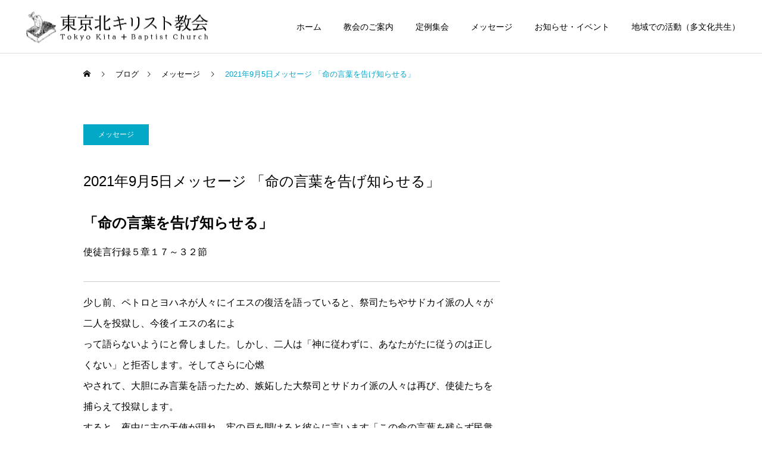

--- FILE ---
content_type: text/html; charset=UTF-8
request_url: https://tokyokita.net/2021%E5%B9%B49%E6%9C%885%E6%97%A5%E3%83%A1%E3%83%83%E3%82%BB%E3%83%BC%E3%82%B8-%E3%80%8C%E5%91%BD%E3%81%AE%E8%A8%80%E8%91%89%E3%82%92%E5%91%8A%E3%81%92%E7%9F%A5%E3%82%89%E3%81%9B%E3%82%8B%E3%80%8D/
body_size: 17725
content:
<!DOCTYPE html>
<html class="pc" lang="ja">
<head>
<meta charset="UTF-8">
<!--[if IE]><meta http-equiv="X-UA-Compatible" content="IE=edge"><![endif]-->
<meta name="viewport" content="width=device-width">
<meta name="description" content="「命の言葉を告げ知らせる」使徒言行録５章１７～３２節少し前、ペトロとヨハネが人々にイエスの復活を語っていると、祭司たちやサドカイ派の人々が二人を投獄し、今後イエスの名によって語らないようにと脅しました。">
<link rel="pingback" href="https://tokyokita.net/xmlrpc.php">
<link rel="shortcut icon" href="https://tokyokita.net/wp-content/uploads/2022/01/newfabi.png">
<meta name='robots' content='index, follow, max-image-preview:large, max-snippet:-1, max-video-preview:-1' />

	<!-- This site is optimized with the Yoast SEO plugin v26.8 - https://yoast.com/product/yoast-seo-wordpress/ -->
	<title>2021年9月5日メッセージ 「命の言葉を告げ知らせる」 - 上十条のキリスト教会 東京北キリスト教会</title>
	<link rel="canonical" href="https://tokyokita.net/2021年9月5日メッセージ-「命の言葉を告げ知らせる」/" />
	<meta property="og:locale" content="ja_JP" />
	<meta property="og:type" content="article" />
	<meta property="og:title" content="2021年9月5日メッセージ 「命の言葉を告げ知らせる」 - 上十条のキリスト教会 東京北キリスト教会" />
	<meta property="og:description" content="「命の言葉を告げ知らせる」 使徒言行録５章１７～３２節 少し前、ペトロとヨハネが人々にイエスの復活を語っていると、祭司たちやサドカイ派の人々が二人を投獄し、今後イエスの名によ って語らないようにと脅しました。しかし、二人 [&hellip;]" />
	<meta property="og:url" content="https://tokyokita.net/2021年9月5日メッセージ-「命の言葉を告げ知らせる」/" />
	<meta property="og:site_name" content="上十条のキリスト教会 東京北キリスト教会" />
	<meta property="article:publisher" content="https://www.facebook.com/tokyokita.baptist" />
	<meta property="article:published_time" content="2021-09-05T06:34:49+00:00" />
	<meta property="article:modified_time" content="2022-02-11T06:35:15+00:00" />
	<meta property="og:image" content="https://tokyokita.net/wp-content/uploads/2022/01/eli-levit-qBVOZgJrUSQ-unsplash-scaled.jpg" />
	<meta property="og:image:width" content="2560" />
	<meta property="og:image:height" content="1440" />
	<meta property="og:image:type" content="image/jpeg" />
	<meta name="author" content="hiram3" />
	<meta name="twitter:card" content="summary_large_image" />
	<meta name="twitter:label1" content="執筆者" />
	<meta name="twitter:data1" content="hiram3" />
	<script type="application/ld+json" class="yoast-schema-graph">{"@context":"https://schema.org","@graph":[{"@type":"Article","@id":"https://tokyokita.net/2021%e5%b9%b49%e6%9c%885%e6%97%a5%e3%83%a1%e3%83%83%e3%82%bb%e3%83%bc%e3%82%b8-%e3%80%8c%e5%91%bd%e3%81%ae%e8%a8%80%e8%91%89%e3%82%92%e5%91%8a%e3%81%92%e7%9f%a5%e3%82%89%e3%81%9b%e3%82%8b%e3%80%8d/#article","isPartOf":{"@id":"https://tokyokita.net/2021%e5%b9%b49%e6%9c%885%e6%97%a5%e3%83%a1%e3%83%83%e3%82%bb%e3%83%bc%e3%82%b8-%e3%80%8c%e5%91%bd%e3%81%ae%e8%a8%80%e8%91%89%e3%82%92%e5%91%8a%e3%81%92%e7%9f%a5%e3%82%89%e3%81%9b%e3%82%8b%e3%80%8d/"},"author":{"name":"hiram3","@id":"https://tokyokita.net/#/schema/person/2491f478714e0084125ad3336ae82fbe"},"headline":"2021年9月5日メッセージ 「命の言葉を告げ知らせる」","datePublished":"2021-09-05T06:34:49+00:00","dateModified":"2022-02-11T06:35:15+00:00","mainEntityOfPage":{"@id":"https://tokyokita.net/2021%e5%b9%b49%e6%9c%885%e6%97%a5%e3%83%a1%e3%83%83%e3%82%bb%e3%83%bc%e3%82%b8-%e3%80%8c%e5%91%bd%e3%81%ae%e8%a8%80%e8%91%89%e3%82%92%e5%91%8a%e3%81%92%e7%9f%a5%e3%82%89%e3%81%9b%e3%82%8b%e3%80%8d/"},"wordCount":0,"publisher":{"@id":"https://tokyokita.net/#organization"},"image":{"@id":"https://tokyokita.net/2021%e5%b9%b49%e6%9c%885%e6%97%a5%e3%83%a1%e3%83%83%e3%82%bb%e3%83%bc%e3%82%b8-%e3%80%8c%e5%91%bd%e3%81%ae%e8%a8%80%e8%91%89%e3%82%92%e5%91%8a%e3%81%92%e7%9f%a5%e3%82%89%e3%81%9b%e3%82%8b%e3%80%8d/#primaryimage"},"thumbnailUrl":"https://tokyokita.net/wp-content/uploads/2022/01/eli-levit-qBVOZgJrUSQ-unsplash-scaled.jpg","articleSection":["メッセージ"],"inLanguage":"ja"},{"@type":"WebPage","@id":"https://tokyokita.net/2021%e5%b9%b49%e6%9c%885%e6%97%a5%e3%83%a1%e3%83%83%e3%82%bb%e3%83%bc%e3%82%b8-%e3%80%8c%e5%91%bd%e3%81%ae%e8%a8%80%e8%91%89%e3%82%92%e5%91%8a%e3%81%92%e7%9f%a5%e3%82%89%e3%81%9b%e3%82%8b%e3%80%8d/","url":"https://tokyokita.net/2021%e5%b9%b49%e6%9c%885%e6%97%a5%e3%83%a1%e3%83%83%e3%82%bb%e3%83%bc%e3%82%b8-%e3%80%8c%e5%91%bd%e3%81%ae%e8%a8%80%e8%91%89%e3%82%92%e5%91%8a%e3%81%92%e7%9f%a5%e3%82%89%e3%81%9b%e3%82%8b%e3%80%8d/","name":"2021年9月5日メッセージ 「命の言葉を告げ知らせる」 - 上十条のキリスト教会 東京北キリスト教会","isPartOf":{"@id":"https://tokyokita.net/#website"},"primaryImageOfPage":{"@id":"https://tokyokita.net/2021%e5%b9%b49%e6%9c%885%e6%97%a5%e3%83%a1%e3%83%83%e3%82%bb%e3%83%bc%e3%82%b8-%e3%80%8c%e5%91%bd%e3%81%ae%e8%a8%80%e8%91%89%e3%82%92%e5%91%8a%e3%81%92%e7%9f%a5%e3%82%89%e3%81%9b%e3%82%8b%e3%80%8d/#primaryimage"},"image":{"@id":"https://tokyokita.net/2021%e5%b9%b49%e6%9c%885%e6%97%a5%e3%83%a1%e3%83%83%e3%82%bb%e3%83%bc%e3%82%b8-%e3%80%8c%e5%91%bd%e3%81%ae%e8%a8%80%e8%91%89%e3%82%92%e5%91%8a%e3%81%92%e7%9f%a5%e3%82%89%e3%81%9b%e3%82%8b%e3%80%8d/#primaryimage"},"thumbnailUrl":"https://tokyokita.net/wp-content/uploads/2022/01/eli-levit-qBVOZgJrUSQ-unsplash-scaled.jpg","datePublished":"2021-09-05T06:34:49+00:00","dateModified":"2022-02-11T06:35:15+00:00","breadcrumb":{"@id":"https://tokyokita.net/2021%e5%b9%b49%e6%9c%885%e6%97%a5%e3%83%a1%e3%83%83%e3%82%bb%e3%83%bc%e3%82%b8-%e3%80%8c%e5%91%bd%e3%81%ae%e8%a8%80%e8%91%89%e3%82%92%e5%91%8a%e3%81%92%e7%9f%a5%e3%82%89%e3%81%9b%e3%82%8b%e3%80%8d/#breadcrumb"},"inLanguage":"ja","potentialAction":[{"@type":"ReadAction","target":["https://tokyokita.net/2021%e5%b9%b49%e6%9c%885%e6%97%a5%e3%83%a1%e3%83%83%e3%82%bb%e3%83%bc%e3%82%b8-%e3%80%8c%e5%91%bd%e3%81%ae%e8%a8%80%e8%91%89%e3%82%92%e5%91%8a%e3%81%92%e7%9f%a5%e3%82%89%e3%81%9b%e3%82%8b%e3%80%8d/"]}]},{"@type":"ImageObject","inLanguage":"ja","@id":"https://tokyokita.net/2021%e5%b9%b49%e6%9c%885%e6%97%a5%e3%83%a1%e3%83%83%e3%82%bb%e3%83%bc%e3%82%b8-%e3%80%8c%e5%91%bd%e3%81%ae%e8%a8%80%e8%91%89%e3%82%92%e5%91%8a%e3%81%92%e7%9f%a5%e3%82%89%e3%81%9b%e3%82%8b%e3%80%8d/#primaryimage","url":"https://tokyokita.net/wp-content/uploads/2022/01/eli-levit-qBVOZgJrUSQ-unsplash-scaled.jpg","contentUrl":"https://tokyokita.net/wp-content/uploads/2022/01/eli-levit-qBVOZgJrUSQ-unsplash-scaled.jpg","width":2560,"height":1440},{"@type":"BreadcrumbList","@id":"https://tokyokita.net/2021%e5%b9%b49%e6%9c%885%e6%97%a5%e3%83%a1%e3%83%83%e3%82%bb%e3%83%bc%e3%82%b8-%e3%80%8c%e5%91%bd%e3%81%ae%e8%a8%80%e8%91%89%e3%82%92%e5%91%8a%e3%81%92%e7%9f%a5%e3%82%89%e3%81%9b%e3%82%8b%e3%80%8d/#breadcrumb","itemListElement":[{"@type":"ListItem","position":1,"name":"ホーム","item":"https://tokyokita.net/"},{"@type":"ListItem","position":2,"name":"ブログ","item":"https://tokyokita.net/blog/"},{"@type":"ListItem","position":3,"name":"2021年9月5日メッセージ 「命の言葉を告げ知らせる」"}]},{"@type":"WebSite","@id":"https://tokyokita.net/#website","url":"https://tokyokita.net/","name":"東京北キリスト教会","description":"日本バプテスト連盟に連なる北区上十条のキリスト教会です","publisher":{"@id":"https://tokyokita.net/#organization"},"potentialAction":[{"@type":"SearchAction","target":{"@type":"EntryPoint","urlTemplate":"https://tokyokita.net/?s={search_term_string}"},"query-input":{"@type":"PropertyValueSpecification","valueRequired":true,"valueName":"search_term_string"}}],"inLanguage":"ja"},{"@type":"Organization","@id":"https://tokyokita.net/#organization","name":"東京北キリスト教会","url":"https://tokyokita.net/","logo":{"@type":"ImageObject","inLanguage":"ja","@id":"https://tokyokita.net/#/schema/logo/image/","url":"https://tokyokita.net/wp-content/uploads/2022/01/スクリーンショット-2022-01-31-18.36.45.png","contentUrl":"https://tokyokita.net/wp-content/uploads/2022/01/スクリーンショット-2022-01-31-18.36.45.png","width":526,"height":393,"caption":"東京北キリスト教会"},"image":{"@id":"https://tokyokita.net/#/schema/logo/image/"},"sameAs":["https://www.facebook.com/tokyokita.baptist"]},{"@type":"Person","@id":"https://tokyokita.net/#/schema/person/2491f478714e0084125ad3336ae82fbe","name":"hiram3","image":{"@type":"ImageObject","inLanguage":"ja","@id":"https://tokyokita.net/#/schema/person/image/","url":"https://secure.gravatar.com/avatar/7627776a96ab653309d30e2f40a84b8efc33e7ef91c49d5af06219b2484895e5?s=96&d=mm&r=g","contentUrl":"https://secure.gravatar.com/avatar/7627776a96ab653309d30e2f40a84b8efc33e7ef91c49d5af06219b2484895e5?s=96&d=mm&r=g","caption":"hiram3"},"url":"https://tokyokita.net/author/hiram3/"}]}</script>
	<!-- / Yoast SEO plugin. -->


<link rel="alternate" type="application/rss+xml" title="上十条のキリスト教会  東京北キリスト教会 &raquo; フィード" href="https://tokyokita.net/feed/" />
<link rel="alternate" type="application/rss+xml" title="上十条のキリスト教会  東京北キリスト教会 &raquo; コメントフィード" href="https://tokyokita.net/comments/feed/" />
<link rel="alternate" title="oEmbed (JSON)" type="application/json+oembed" href="https://tokyokita.net/wp-json/oembed/1.0/embed?url=https%3A%2F%2Ftokyokita.net%2F2021%25e5%25b9%25b49%25e6%259c%25885%25e6%2597%25a5%25e3%2583%25a1%25e3%2583%2583%25e3%2582%25bb%25e3%2583%25bc%25e3%2582%25b8-%25e3%2580%258c%25e5%2591%25bd%25e3%2581%25ae%25e8%25a8%2580%25e8%2591%2589%25e3%2582%2592%25e5%2591%258a%25e3%2581%2592%25e7%259f%25a5%25e3%2582%2589%25e3%2581%259b%25e3%2582%258b%25e3%2580%258d%2F" />
<link rel="alternate" title="oEmbed (XML)" type="text/xml+oembed" href="https://tokyokita.net/wp-json/oembed/1.0/embed?url=https%3A%2F%2Ftokyokita.net%2F2021%25e5%25b9%25b49%25e6%259c%25885%25e6%2597%25a5%25e3%2583%25a1%25e3%2583%2583%25e3%2582%25bb%25e3%2583%25bc%25e3%2582%25b8-%25e3%2580%258c%25e5%2591%25bd%25e3%2581%25ae%25e8%25a8%2580%25e8%2591%2589%25e3%2582%2592%25e5%2591%258a%25e3%2581%2592%25e7%259f%25a5%25e3%2582%2589%25e3%2581%259b%25e3%2582%258b%25e3%2580%258d%2F&#038;format=xml" />
		<!-- This site uses the Google Analytics by MonsterInsights plugin v9.11.1 - Using Analytics tracking - https://www.monsterinsights.com/ -->
		<!-- Note: MonsterInsights is not currently configured on this site. The site owner needs to authenticate with Google Analytics in the MonsterInsights settings panel. -->
					<!-- No tracking code set -->
				<!-- / Google Analytics by MonsterInsights -->
		<link rel="preconnect" href="https://fonts.googleapis.com">
<link rel="preconnect" href="https://fonts.gstatic.com" crossorigin>
<link href="https://fonts.googleapis.com/css2?family=Noto+Sans+JP:wght@400;600" rel="stylesheet">
<style id='wp-img-auto-sizes-contain-inline-css' type='text/css'>
img:is([sizes=auto i],[sizes^="auto," i]){contain-intrinsic-size:3000px 1500px}
/*# sourceURL=wp-img-auto-sizes-contain-inline-css */
</style>
<link rel='stylesheet' id='style-css' href='https://tokyokita.net/wp-content/themes/cure_tcd082/style.css?ver=2.15.2' type='text/css' media='all' />
<link rel='stylesheet' id='pt-cv-public-style-css' href='https://tokyokita.net/wp-content/plugins/content-views-query-and-display-post-page/public/assets/css/cv.css?ver=4.2.1' type='text/css' media='all' />
<link rel='stylesheet' id='pt-cv-public-pro-style-css' href='https://tokyokita.net/wp-content/plugins/pt-content-views-pro/public/assets/css/cvpro.min.css?ver=7.2.2' type='text/css' media='all' />
<style id='wp-block-library-inline-css' type='text/css'>
:root{--wp-block-synced-color:#7a00df;--wp-block-synced-color--rgb:122,0,223;--wp-bound-block-color:var(--wp-block-synced-color);--wp-editor-canvas-background:#ddd;--wp-admin-theme-color:#007cba;--wp-admin-theme-color--rgb:0,124,186;--wp-admin-theme-color-darker-10:#006ba1;--wp-admin-theme-color-darker-10--rgb:0,107,160.5;--wp-admin-theme-color-darker-20:#005a87;--wp-admin-theme-color-darker-20--rgb:0,90,135;--wp-admin-border-width-focus:2px}@media (min-resolution:192dpi){:root{--wp-admin-border-width-focus:1.5px}}.wp-element-button{cursor:pointer}:root .has-very-light-gray-background-color{background-color:#eee}:root .has-very-dark-gray-background-color{background-color:#313131}:root .has-very-light-gray-color{color:#eee}:root .has-very-dark-gray-color{color:#313131}:root .has-vivid-green-cyan-to-vivid-cyan-blue-gradient-background{background:linear-gradient(135deg,#00d084,#0693e3)}:root .has-purple-crush-gradient-background{background:linear-gradient(135deg,#34e2e4,#4721fb 50%,#ab1dfe)}:root .has-hazy-dawn-gradient-background{background:linear-gradient(135deg,#faaca8,#dad0ec)}:root .has-subdued-olive-gradient-background{background:linear-gradient(135deg,#fafae1,#67a671)}:root .has-atomic-cream-gradient-background{background:linear-gradient(135deg,#fdd79a,#004a59)}:root .has-nightshade-gradient-background{background:linear-gradient(135deg,#330968,#31cdcf)}:root .has-midnight-gradient-background{background:linear-gradient(135deg,#020381,#2874fc)}:root{--wp--preset--font-size--normal:16px;--wp--preset--font-size--huge:42px}.has-regular-font-size{font-size:1em}.has-larger-font-size{font-size:2.625em}.has-normal-font-size{font-size:var(--wp--preset--font-size--normal)}.has-huge-font-size{font-size:var(--wp--preset--font-size--huge)}.has-text-align-center{text-align:center}.has-text-align-left{text-align:left}.has-text-align-right{text-align:right}.has-fit-text{white-space:nowrap!important}#end-resizable-editor-section{display:none}.aligncenter{clear:both}.items-justified-left{justify-content:flex-start}.items-justified-center{justify-content:center}.items-justified-right{justify-content:flex-end}.items-justified-space-between{justify-content:space-between}.screen-reader-text{border:0;clip-path:inset(50%);height:1px;margin:-1px;overflow:hidden;padding:0;position:absolute;width:1px;word-wrap:normal!important}.screen-reader-text:focus{background-color:#ddd;clip-path:none;color:#444;display:block;font-size:1em;height:auto;left:5px;line-height:normal;padding:15px 23px 14px;text-decoration:none;top:5px;width:auto;z-index:100000}html :where(.has-border-color){border-style:solid}html :where([style*=border-top-color]){border-top-style:solid}html :where([style*=border-right-color]){border-right-style:solid}html :where([style*=border-bottom-color]){border-bottom-style:solid}html :where([style*=border-left-color]){border-left-style:solid}html :where([style*=border-width]){border-style:solid}html :where([style*=border-top-width]){border-top-style:solid}html :where([style*=border-right-width]){border-right-style:solid}html :where([style*=border-bottom-width]){border-bottom-style:solid}html :where([style*=border-left-width]){border-left-style:solid}html :where(img[class*=wp-image-]){height:auto;max-width:100%}:where(figure){margin:0 0 1em}html :where(.is-position-sticky){--wp-admin--admin-bar--position-offset:var(--wp-admin--admin-bar--height,0px)}@media screen and (max-width:600px){html :where(.is-position-sticky){--wp-admin--admin-bar--position-offset:0px}}

/*# sourceURL=wp-block-library-inline-css */
</style><style id='global-styles-inline-css' type='text/css'>
:root{--wp--preset--aspect-ratio--square: 1;--wp--preset--aspect-ratio--4-3: 4/3;--wp--preset--aspect-ratio--3-4: 3/4;--wp--preset--aspect-ratio--3-2: 3/2;--wp--preset--aspect-ratio--2-3: 2/3;--wp--preset--aspect-ratio--16-9: 16/9;--wp--preset--aspect-ratio--9-16: 9/16;--wp--preset--color--black: #000000;--wp--preset--color--cyan-bluish-gray: #abb8c3;--wp--preset--color--white: #ffffff;--wp--preset--color--pale-pink: #f78da7;--wp--preset--color--vivid-red: #cf2e2e;--wp--preset--color--luminous-vivid-orange: #ff6900;--wp--preset--color--luminous-vivid-amber: #fcb900;--wp--preset--color--light-green-cyan: #7bdcb5;--wp--preset--color--vivid-green-cyan: #00d084;--wp--preset--color--pale-cyan-blue: #8ed1fc;--wp--preset--color--vivid-cyan-blue: #0693e3;--wp--preset--color--vivid-purple: #9b51e0;--wp--preset--gradient--vivid-cyan-blue-to-vivid-purple: linear-gradient(135deg,rgb(6,147,227) 0%,rgb(155,81,224) 100%);--wp--preset--gradient--light-green-cyan-to-vivid-green-cyan: linear-gradient(135deg,rgb(122,220,180) 0%,rgb(0,208,130) 100%);--wp--preset--gradient--luminous-vivid-amber-to-luminous-vivid-orange: linear-gradient(135deg,rgb(252,185,0) 0%,rgb(255,105,0) 100%);--wp--preset--gradient--luminous-vivid-orange-to-vivid-red: linear-gradient(135deg,rgb(255,105,0) 0%,rgb(207,46,46) 100%);--wp--preset--gradient--very-light-gray-to-cyan-bluish-gray: linear-gradient(135deg,rgb(238,238,238) 0%,rgb(169,184,195) 100%);--wp--preset--gradient--cool-to-warm-spectrum: linear-gradient(135deg,rgb(74,234,220) 0%,rgb(151,120,209) 20%,rgb(207,42,186) 40%,rgb(238,44,130) 60%,rgb(251,105,98) 80%,rgb(254,248,76) 100%);--wp--preset--gradient--blush-light-purple: linear-gradient(135deg,rgb(255,206,236) 0%,rgb(152,150,240) 100%);--wp--preset--gradient--blush-bordeaux: linear-gradient(135deg,rgb(254,205,165) 0%,rgb(254,45,45) 50%,rgb(107,0,62) 100%);--wp--preset--gradient--luminous-dusk: linear-gradient(135deg,rgb(255,203,112) 0%,rgb(199,81,192) 50%,rgb(65,88,208) 100%);--wp--preset--gradient--pale-ocean: linear-gradient(135deg,rgb(255,245,203) 0%,rgb(182,227,212) 50%,rgb(51,167,181) 100%);--wp--preset--gradient--electric-grass: linear-gradient(135deg,rgb(202,248,128) 0%,rgb(113,206,126) 100%);--wp--preset--gradient--midnight: linear-gradient(135deg,rgb(2,3,129) 0%,rgb(40,116,252) 100%);--wp--preset--font-size--small: 13px;--wp--preset--font-size--medium: 20px;--wp--preset--font-size--large: 36px;--wp--preset--font-size--x-large: 42px;--wp--preset--spacing--20: 0.44rem;--wp--preset--spacing--30: 0.67rem;--wp--preset--spacing--40: 1rem;--wp--preset--spacing--50: 1.5rem;--wp--preset--spacing--60: 2.25rem;--wp--preset--spacing--70: 3.38rem;--wp--preset--spacing--80: 5.06rem;--wp--preset--shadow--natural: 6px 6px 9px rgba(0, 0, 0, 0.2);--wp--preset--shadow--deep: 12px 12px 50px rgba(0, 0, 0, 0.4);--wp--preset--shadow--sharp: 6px 6px 0px rgba(0, 0, 0, 0.2);--wp--preset--shadow--outlined: 6px 6px 0px -3px rgb(255, 255, 255), 6px 6px rgb(0, 0, 0);--wp--preset--shadow--crisp: 6px 6px 0px rgb(0, 0, 0);}:where(.is-layout-flex){gap: 0.5em;}:where(.is-layout-grid){gap: 0.5em;}body .is-layout-flex{display: flex;}.is-layout-flex{flex-wrap: wrap;align-items: center;}.is-layout-flex > :is(*, div){margin: 0;}body .is-layout-grid{display: grid;}.is-layout-grid > :is(*, div){margin: 0;}:where(.wp-block-columns.is-layout-flex){gap: 2em;}:where(.wp-block-columns.is-layout-grid){gap: 2em;}:where(.wp-block-post-template.is-layout-flex){gap: 1.25em;}:where(.wp-block-post-template.is-layout-grid){gap: 1.25em;}.has-black-color{color: var(--wp--preset--color--black) !important;}.has-cyan-bluish-gray-color{color: var(--wp--preset--color--cyan-bluish-gray) !important;}.has-white-color{color: var(--wp--preset--color--white) !important;}.has-pale-pink-color{color: var(--wp--preset--color--pale-pink) !important;}.has-vivid-red-color{color: var(--wp--preset--color--vivid-red) !important;}.has-luminous-vivid-orange-color{color: var(--wp--preset--color--luminous-vivid-orange) !important;}.has-luminous-vivid-amber-color{color: var(--wp--preset--color--luminous-vivid-amber) !important;}.has-light-green-cyan-color{color: var(--wp--preset--color--light-green-cyan) !important;}.has-vivid-green-cyan-color{color: var(--wp--preset--color--vivid-green-cyan) !important;}.has-pale-cyan-blue-color{color: var(--wp--preset--color--pale-cyan-blue) !important;}.has-vivid-cyan-blue-color{color: var(--wp--preset--color--vivid-cyan-blue) !important;}.has-vivid-purple-color{color: var(--wp--preset--color--vivid-purple) !important;}.has-black-background-color{background-color: var(--wp--preset--color--black) !important;}.has-cyan-bluish-gray-background-color{background-color: var(--wp--preset--color--cyan-bluish-gray) !important;}.has-white-background-color{background-color: var(--wp--preset--color--white) !important;}.has-pale-pink-background-color{background-color: var(--wp--preset--color--pale-pink) !important;}.has-vivid-red-background-color{background-color: var(--wp--preset--color--vivid-red) !important;}.has-luminous-vivid-orange-background-color{background-color: var(--wp--preset--color--luminous-vivid-orange) !important;}.has-luminous-vivid-amber-background-color{background-color: var(--wp--preset--color--luminous-vivid-amber) !important;}.has-light-green-cyan-background-color{background-color: var(--wp--preset--color--light-green-cyan) !important;}.has-vivid-green-cyan-background-color{background-color: var(--wp--preset--color--vivid-green-cyan) !important;}.has-pale-cyan-blue-background-color{background-color: var(--wp--preset--color--pale-cyan-blue) !important;}.has-vivid-cyan-blue-background-color{background-color: var(--wp--preset--color--vivid-cyan-blue) !important;}.has-vivid-purple-background-color{background-color: var(--wp--preset--color--vivid-purple) !important;}.has-black-border-color{border-color: var(--wp--preset--color--black) !important;}.has-cyan-bluish-gray-border-color{border-color: var(--wp--preset--color--cyan-bluish-gray) !important;}.has-white-border-color{border-color: var(--wp--preset--color--white) !important;}.has-pale-pink-border-color{border-color: var(--wp--preset--color--pale-pink) !important;}.has-vivid-red-border-color{border-color: var(--wp--preset--color--vivid-red) !important;}.has-luminous-vivid-orange-border-color{border-color: var(--wp--preset--color--luminous-vivid-orange) !important;}.has-luminous-vivid-amber-border-color{border-color: var(--wp--preset--color--luminous-vivid-amber) !important;}.has-light-green-cyan-border-color{border-color: var(--wp--preset--color--light-green-cyan) !important;}.has-vivid-green-cyan-border-color{border-color: var(--wp--preset--color--vivid-green-cyan) !important;}.has-pale-cyan-blue-border-color{border-color: var(--wp--preset--color--pale-cyan-blue) !important;}.has-vivid-cyan-blue-border-color{border-color: var(--wp--preset--color--vivid-cyan-blue) !important;}.has-vivid-purple-border-color{border-color: var(--wp--preset--color--vivid-purple) !important;}.has-vivid-cyan-blue-to-vivid-purple-gradient-background{background: var(--wp--preset--gradient--vivid-cyan-blue-to-vivid-purple) !important;}.has-light-green-cyan-to-vivid-green-cyan-gradient-background{background: var(--wp--preset--gradient--light-green-cyan-to-vivid-green-cyan) !important;}.has-luminous-vivid-amber-to-luminous-vivid-orange-gradient-background{background: var(--wp--preset--gradient--luminous-vivid-amber-to-luminous-vivid-orange) !important;}.has-luminous-vivid-orange-to-vivid-red-gradient-background{background: var(--wp--preset--gradient--luminous-vivid-orange-to-vivid-red) !important;}.has-very-light-gray-to-cyan-bluish-gray-gradient-background{background: var(--wp--preset--gradient--very-light-gray-to-cyan-bluish-gray) !important;}.has-cool-to-warm-spectrum-gradient-background{background: var(--wp--preset--gradient--cool-to-warm-spectrum) !important;}.has-blush-light-purple-gradient-background{background: var(--wp--preset--gradient--blush-light-purple) !important;}.has-blush-bordeaux-gradient-background{background: var(--wp--preset--gradient--blush-bordeaux) !important;}.has-luminous-dusk-gradient-background{background: var(--wp--preset--gradient--luminous-dusk) !important;}.has-pale-ocean-gradient-background{background: var(--wp--preset--gradient--pale-ocean) !important;}.has-electric-grass-gradient-background{background: var(--wp--preset--gradient--electric-grass) !important;}.has-midnight-gradient-background{background: var(--wp--preset--gradient--midnight) !important;}.has-small-font-size{font-size: var(--wp--preset--font-size--small) !important;}.has-medium-font-size{font-size: var(--wp--preset--font-size--medium) !important;}.has-large-font-size{font-size: var(--wp--preset--font-size--large) !important;}.has-x-large-font-size{font-size: var(--wp--preset--font-size--x-large) !important;}
/*# sourceURL=global-styles-inline-css */
</style>

<style id='classic-theme-styles-inline-css' type='text/css'>
/*! This file is auto-generated */
.wp-block-button__link{color:#fff;background-color:#32373c;border-radius:9999px;box-shadow:none;text-decoration:none;padding:calc(.667em + 2px) calc(1.333em + 2px);font-size:1.125em}.wp-block-file__button{background:#32373c;color:#fff;text-decoration:none}
/*# sourceURL=/wp-includes/css/classic-themes.min.css */
</style>
<style>:root {
  --tcd-font-type1: Arial,"Hiragino Sans","Yu Gothic Medium","Meiryo",sans-serif;
  --tcd-font-type2: "Times New Roman",Times,"Yu Mincho","游明朝","游明朝体","Hiragino Mincho Pro",serif;
  --tcd-font-type3: Palatino,"Yu Kyokasho","游教科書体","UD デジタル 教科書体 N","游明朝","游明朝体","Hiragino Mincho Pro","Meiryo",serif;
  --tcd-font-type-logo: "Noto Sans JP",sans-serif;
}</style>
<script type="text/javascript" src="https://tokyokita.net/wp-includes/js/jquery/jquery.min.js?ver=3.7.1" id="jquery-core-js"></script>
<script type="text/javascript" src="https://tokyokita.net/wp-includes/js/jquery/jquery-migrate.min.js?ver=3.4.1" id="jquery-migrate-js"></script>
<link rel="https://api.w.org/" href="https://tokyokita.net/wp-json/" /><link rel="alternate" title="JSON" type="application/json" href="https://tokyokita.net/wp-json/wp/v2/posts/550" /><link rel='shortlink' href='https://tokyokita.net/?p=550' />
<link rel="stylesheet" href="https://tokyokita.net/wp-content/themes/cure_tcd082/css/design-plus.css?ver=2.15.2">
<link rel="stylesheet" href="https://tokyokita.net/wp-content/themes/cure_tcd082/css/sns-botton.css?ver=2.15.2">
<link rel="stylesheet" media="screen and (max-width:1251px)" href="https://tokyokita.net/wp-content/themes/cure_tcd082/css/responsive.css?ver=2.15.2">
<link rel="stylesheet" media="screen and (max-width:1251px)" href="https://tokyokita.net/wp-content/themes/cure_tcd082/css/footer-bar.css?ver=2.15.2">

<script src="https://tokyokita.net/wp-content/themes/cure_tcd082/js/jquery.easing.1.4.js?ver=2.15.2"></script>
<script src="https://tokyokita.net/wp-content/themes/cure_tcd082/js/jscript.js?ver=2.15.2"></script>
<script src="https://tokyokita.net/wp-content/themes/cure_tcd082/js/comment.js?ver=2.15.2"></script>

<link rel="stylesheet" href="https://tokyokita.net/wp-content/themes/cure_tcd082/js/simplebar.css?ver=2.15.2">
<script src="https://tokyokita.net/wp-content/themes/cure_tcd082/js/simplebar.min.js?ver=2.15.2"></script>



<script src="https://tokyokita.net/wp-content/themes/cure_tcd082/js/tcd_cookie.js?ver=2.15.2"></script>
<script type="text/javascript">
jQuery(document).ready(function($){
  if ($.cookie('close_header_message') == 'on') {
    $('#header_message').hide();
  }
  $('#close_header_message').click(function() {
    $('#header_message').hide();
    $.cookie('close_header_message', 'on', {
      path:'/'
    });
  });
});
</script>


<style type="text/css">

body, input, textarea { font-family:var(--tcd-font-type1); }

.rich_font, .p-vertical { font-family: var(--tcd-font-type2);font-weight:500; }

.rich_font_1 { font-family: var(--tcd-font-type1); }
.rich_font_2 { font-family: var(--tcd-font-type2); font-weight:500; }
.rich_font_3 { font-family: var(--tcd-font-type3); font-weight:500; }
.rich_font_logo { font-family: var(--tcd-font-type-logo); font-weight: bold !important;}

.post_content, #next_prev_post { font-family: var(--tcd-font-type1);}
.widget_headline, .widget_block .wp-block-heading { font-family: var(--tcd-font-type1); }

#header { background:#ffffff; }
body.home #header.active { background:#ffffff; }
#side_button a { background:#529eaa; }
#side_button a:hover { background:#37828e; }
body.home #header_logo .logo a, body.home #global_menu > ul > li > a { color:#ffffff; }
body.home #header_logo .logo a:hover, body.home #global_menu > ul > li > a:hover, #global_menu > ul > li.active > a, #global_menu > ul > li.active_button > a { color:#00a6cc !important; }
body.home #header.active #header_logo .logo a, #global_menu > ul > li > a, body.home #header.active #global_menu > ul > li > a { color:#000000; }
#global_menu ul ul a { color:#ffffff; background:#00729f; }
#global_menu ul ul a:hover { background:#00466d; }
body.home #menu_button span { background:#ffffff; }
#menu_button span { background:#000; }
#menu_button:hover span { background:#00a6cc !important; }
#drawer_menu { background:#00a6cc; }
#mobile_menu a, .mobile #lang_button a { color:#ffffff; background:#00a6cc; border-bottom:1px solid #444444; }
#mobile_menu li li a { color:#ffffff; background:#00729f; }
#mobile_menu a:hover, #drawer_menu .close_button:hover, #mobile_menu .child_menu_button:hover, .mobile #lang_button a:hover { color:#dddddd; background:#00466d; }
#mobile_menu li li a:hover { color:#dddddd; }
.megamenu_service_list { background:#007995; }
.megamenu_service_list .headline { font-size:16px; }
.megamenu_service_list .title { font-size:14px; }
.megamenu_blog_list { background:#007995; }
.megamenu_blog_list .title { font-size:14px; }
#footer_banner .title { font-size:14px; }
#footer .service_list, #footer .service_list a { color:#ffffff; }
#footer_contact .link_button a { color:#ffffff; background:#02a8c6; }
#footer_contact .link_button a:hover { color:#ffffff; background:#007a96; }
#footer_tel .tel_number .icon:before { color:#00a8c8; }
#footer_schedule { font-size:14px; border-color:#05aac9; }
#footer_schedule td { border-color:#05aac9; color:#00a8c8; }
.footer_info { font-size:16px; }
#return_top a:before { color:#ffffff; }
#return_top a { background:#007a94; }
#return_top a:hover { background:#006277; }
@media screen and (max-width:750px) {
  #footer_banner .title { font-size:12px; }
  .footer_info { font-size:14px; }
  #footer_schedule { font-size:12px; }
}

.author_profile a.avatar img, .animate_image img, .animate_background .image, #recipe_archive .blur_image {
  width:100%; height:auto;
  -webkit-transition: transform  0.75s ease;
  transition: transform  0.75s ease;
}
.author_profile a.avatar:hover img, .animate_image:hover img, .animate_background:hover .image, #recipe_archive a:hover .blur_image {
  -webkit-transform: scale(1.2);
  transform: scale(1.2);
}



a { color:#000; }

a:hover, #header_logo a:hover, #global_menu > ul > li.current-menu-item > a, .megamenu_blog_list a:hover .title, #footer a:hover, #footer_social_link li a:hover:before, #bread_crumb a:hover, #bread_crumb li.home a:hover:after, #bread_crumb, #bread_crumb li.last, #next_prev_post a:hover,
.megamenu_blog_slider a:hover , .megamenu_blog_slider .category a:hover, .megamenu_blog_slider_wrap .carousel_arrow:hover:before, .megamenu_menu_list .carousel_arrow:hover:before, .single_copy_title_url_btn:hover,
.p-dropdown__list li a:hover, .p-dropdown__title:hover, .p-dropdown__title:hover:after, .p-dropdown__title:hover:after, .p-dropdown__list li a:hover, .p-dropdown__list .child_menu_button:hover, .tcdw_search_box_widget .search_area .search_button:hover:before,
#index_news a .date, #index_news_slider a:hover .title, .tcd_category_list a:hover, .tcd_category_list .child_menu_button:hover, .styled_post_list1 a:hover .title,
#post_title_area .post_meta a:hover, #single_author_title_area .author_link li a:hover:before, .author_profile a:hover, .author_profile .author_link li a:hover:before, #post_meta_bottom a:hover, .cardlink_title a:hover, .comment a:hover, .comment_form_wrapper a:hover, #searchform .submit_button:hover:before
  { color: #00a6cc; }
#footer_sns li.note a:hover:before, .author_profile .author_link li.note a:hover:before { background-color: #00a6cc; }

#comment_tab li.active a, #submit_comment:hover, #cancel_comment_reply a:hover, #wp-calendar #prev a:hover, #wp-calendar #next a:hover, #wp-calendar td a:hover,
#post_pagination p, #post_pagination a:hover, #p_readmore .button:hover, .page_navi a:hover, .page_navi span.current, #post_pagination a:hover,.c-pw__btn:hover, #post_pagination a:hover, #comment_tab li a:hover,
.post_slider_widget .slick-dots button:hover::before, .post_slider_widget .slick-dots .slick-active button::before
  { background-color: #00a6cc; }

.widget_headline, #comment_textarea textarea:focus, .c-pw__box-input:focus, .page_navi a:hover, .page_navi span.current, #post_pagination p, #post_pagination a:hover
  { border-color: #00a6cc; }

.post_content a, .custom-html-widget a { color:#000000; }
.post_content a:hover, .custom-html-widget a:hover { color:#00466d; }
.cat_id_34 a { color:#ffffff !important; background:#02a8c6 !important; }
.cat_id_34 a:hover { color:#ffffff !important; background:#007a96 !important; }
.cat_id_16 a { color:#ffffff !important; background:#02a8c6 !important; }
.cat_id_16 a:hover { color:#ffffff !important; background:#007a96 !important; }
.cat_id_35 a { color:#ffffff !important; background:#02a8c6 !important; }
.cat_id_35 a:hover { color:#ffffff !important; background:#007a96 !important; }
.cat_id_28 a { color:#ffffff !important; background:#02a8c6 !important; }
.cat_id_28 a:hover { color:#ffffff !important; background:#007a96 !important; }
.cat_id_25 a { color:#ffffff !important; background:#02a8c6 !important; }
.cat_id_25 a:hover { color:#ffffff !important; background:#007a96 !important; }
.cat_id_17 a { color:#ffffff !important; background:#02a8c6 !important; }
.cat_id_17 a:hover { color:#ffffff !important; background:#007a96 !important; }
.cat_id_40 a { color:#ffffff !important; background:#02a8c6 !important; }
.cat_id_40 a:hover { color:#ffffff !important; background:#007a96 !important; }
.cat_id_27 a { color:#ffffff !important; background:#02a8c6 !important; }
.cat_id_27 a:hover { color:#ffffff !important; background:#007a96 !important; }
.cat_id_32 a { color:#ffffff !important; background:#02a8c6 !important; }
.cat_id_32 a:hover { color:#ffffff !important; background:#007a96 !important; }
.cat_id_39 a { color:#ffffff !important; background:#02a8c6 !important; }
.cat_id_39 a:hover { color:#ffffff !important; background:#007a96 !important; }
.cat_id_15 a { color:#ffffff !important; background:#02a8c6 !important; }
.cat_id_15 a:hover { color:#ffffff !important; background:#007a96 !important; }
.cat_id_24 a { color:#ffffff !important; background:#02a8c6 !important; }
.cat_id_24 a:hover { color:#ffffff !important; background:#007a96 !important; }
.cat_id_1 a { color:#ffffff !important; background:#02a8c6 !important; }
.cat_id_1 a:hover { color:#ffffff !important; background:#007a96 !important; }
.styled_h2 {
  font-size:26px !important; text-align:left; color:#ffffff; background:#000000;  border-top:0px solid #dddddd;
  border-bottom:0px solid #dddddd;
  border-left:0px solid #dddddd;
  border-right:0px solid #dddddd;
  padding:15px 15px 15px 15px !important;
  margin:0px 0px 30px !important;
}
.styled_h3 {
  font-size:22px !important; text-align:left; color:#000000;   border-top:0px solid #dddddd;
  border-bottom:0px solid #dddddd;
  border-left:2px solid #007a94;
  border-right:0px solid #dddddd;
  padding:6px 0px 6px 16px !important;
  margin:0px 0px 30px !important;
}
.styled_h4 {
  font-size:18px !important; text-align:left; color:#000000;   border-top:0px solid #dddddd;
  border-bottom:1px solid #00a6cc;
  border-left:0px solid #dddddd;
  border-right:0px solid #dddddd;
  padding:3px 0px 3px 20px !important;
  margin:0px 0px 30px !important;
}
.styled_h5 {
  font-size:14px !important; text-align:left; color:#000000;   border-top:0px solid #dddddd;
  border-bottom:1px solid #dddddd;
  border-left:0px solid #dddddd;
  border-right:0px solid #dddddd;
  padding:3px 0px 3px 24px !important;
  margin:0px 0px 30px !important;
}
.q_custom_button1 { background: #00a8ca; color: #ffffff !important; border-color: #00a8ca !important; }
.q_custom_button1:hover, .q_custom_button1:focus { background: #ffffff; color: #00a8ca !important; border-color: #00a8ca !important; }
.q_custom_button2 { background: #535353; color: #ffffff !important; border-color: #535353 !important; }
.q_custom_button2:hover, .q_custom_button2:focus { background: #7d7d7d; color: #ffffff !important; border-color: #7d7d7d !important; }
.q_custom_button3 { background: #535353; color: #ffffff !important; border-color: #535353 !important; }
.q_custom_button3:hover, .q_custom_button3:focus { background: #7d7d7d; color: #ffffff !important; border-color: #7d7d7d !important; }
.speech_balloon_left1 .speach_balloon_text { background-color: #ffdfdf; border-color: #ffdfdf; color: #000000 }
.speech_balloon_left1 .speach_balloon_text::before { border-right-color: #ffdfdf }
.speech_balloon_left1 .speach_balloon_text::after { border-right-color: #ffdfdf }
.speech_balloon_left2 .speach_balloon_text { background-color: #ffffff; border-color: #ff5353; color: #000000 }
.speech_balloon_left2 .speach_balloon_text::before { border-right-color: #ff5353 }
.speech_balloon_left2 .speach_balloon_text::after { border-right-color: #ffffff }
.speech_balloon_right1 .speach_balloon_text { background-color: #ccf4ff; border-color: #ccf4ff; color: #000000 }
.speech_balloon_right1 .speach_balloon_text::before { border-left-color: #ccf4ff }
.speech_balloon_right1 .speach_balloon_text::after { border-left-color: #ccf4ff }
.speech_balloon_right2 .speach_balloon_text { background-color: #ffffff; border-color: #0789b5; color: #000000 }
.speech_balloon_right2 .speach_balloon_text::before { border-left-color: #0789b5 }
.speech_balloon_right2 .speach_balloon_text::after { border-left-color: #ffffff }
.qt_google_map .pb_googlemap_custom-overlay-inner { background:#000000; color:#ffffff; }
.qt_google_map .pb_googlemap_custom-overlay-inner::after { border-color:#000000 transparent transparent transparent; }
</style>

<style id="current-page-style" type="text/css">
#post_title_area .title { font-size:24px; }
#article .post_content { font-size:16px; }
#related_post .headline { font-size:18px; border-color:#00a6cc; }
#comments .headline { font-size:18px; border-color:#00a6cc; }
@media screen and (max-width:750px) {
  #post_title_area .title { font-size:18px; }
  #article .post_content { font-size:14px; }
  #related_post .headline { font-size:15px; }
  #comments .headline { font-size:16px; }
}
#site_loader_overlay.active #site_loader_animation {
  opacity:0;
  -webkit-transition: all 1.0s cubic-bezier(0.22, 1, 0.36, 1) 0s; transition: all 1.0s cubic-bezier(0.22, 1, 0.36, 1) 0s;
}
</style>
<style id="tcd_custom_css">/*ギャラリー画像　線無し*/
#gallery-1 img{border:none !important;}
/*トップページお知らせ 色変更*/
.pt-cv-collapsible .panel-heading .panel-collapsed {
    color: #007a94;
}
/*トップページお知らせ 各項目のすき間ゼロに*/
.pt-cv-collapsible .panel {
    margin-bottom: -1px;
    box-shadow:none;
}
/*トップページお知らせ 見出し調整*/
.pt-cv-collapsible .panel>.panel-heading a {
    border: none !important;
    cursor: pointer;
    font-weight: 500;
    font-size: 16px;
    line-height: 1.8;
    padding: 20px;
    position: relative;
    background: #fff;
    -webkit-transition: all .2s ease;
    transition: all .2s ease;
}
/*トップページお知らせ 本文表示*/
.pt-cv-collapsible .panel-body{
    font-size: 16px;    
    border-top: none;
    padding: 30px 55px 25px;
    background: #f1fafc;	
}
.single .l-secondary { display: none; }
.single .l-primary { width: 100%; }

/*トップページ多文化共生 余白調整 */
.index_service_list {
    padding: 50px 0 50px;
}

/*トップページ写真周り余白調整 */
#pt-cv-view-adbc3e25nh .pt-cv-href-thumbnail {
    margin-right: 30px;
    margin-bottom: 30px;
}
@media screen and (max-width:480px) {
#pt-cv-view-adbc3e25nh .pt-cv-href-thumbnail {
    margin-right: 0px;
    margin-bottom: 30px;
}
}

/* 文節毎に表示 */
.ib {display:inline-block;}

/* wpforms のカスタマイズ */
div.wpforms-container-full .wpforms-form input[type=submit], 
div.wpforms-container-full .wpforms-form button[type=submit], 
div.wpforms-container-full .wpforms-form .wpforms-page-button {
 background-color: #00a8ca !important;
 border:#00a8ca 1px solid !important;
 color:#fff !important;
 font-size: 16px;
 display: inline-block;
 min-width: 200px;
 height:60px;
 margin:20px 0px auto;
}
.wpforms-submit-container{
    text-align:center !important;
}
div.wpforms-container-full .wpforms-form input[type=submit]:hover,
div.wpforms-container-full .wpforms-form input[type=submit]:focus,
div.wpforms-container-full .wpforms-form input[type=submit]:active,
div.wpforms-container-full .wpforms-form button[type=submit]:hover,
div.wpforms-container-full .wpforms-form button[type=submit]:focus,
div.wpforms-container-full .wpforms-form button[type=submit]:active,
div.wpforms-container-full .wpforms-form .wpforms-page-button:hover,
div.wpforms-container-full .wpforms-form .wpforms-page-button:active,
div.wpforms-container-full .wpforms-form .wpforms-page-button:focus {
 color:#00a8ca !important;
 background-color:#fff !important;
 border:#00a8ca 1px solid !important;
 cursor:pointer
}</style>
<script type="text/javascript">
jQuery(document).ready(function($){

  $('.megamenu_blog_slider').slick({
    infinite: true,
    dots: false,
    arrows: false,
    slidesToShow: 4,
    slidesToScroll: 1,
    swipeToSlide: true,
    touchThreshold: 20,
    adaptiveHeight: false,
    pauseOnHover: true,
    autoplay: false,
    fade: false,
    easing: 'easeOutExpo',
    speed: 700,
    autoplaySpeed: 5000
  });
  $('.megamenu_blog_list .prev_item').on('click', function() {
    $(this).closest('.megamenu_blog_list').find('.megamenu_blog_slider').slick('slickPrev');
  });
  $('.megamenu_blog_list .next_item').on('click', function() {
    $(this).closest('.megamenu_blog_list').find('.megamenu_blog_slider').slick('slickNext');
  });

});
</script>
<!-- Global site tag (gtag.js) - Google Analytics -->
<script async src="https://www.googletagmanager.com/gtag/js?id=G-MBXV7CT1CF"></script>
<script>
  window.dataLayer = window.dataLayer || [];
  function gtag(){dataLayer.push(arguments);}
  gtag('js', new Date());

  gtag('config', 'G-MBXV7CT1CF');
</script>
<!-- Global site tag (gtag.js) - Google Analytics -->
<script async src="https://www.googletagmanager.com/gtag/js?id=UA-219128954-1"></script>
<script>
  window.dataLayer = window.dataLayer || [];
  function gtag(){dataLayer.push(arguments);}
  gtag('js', new Date());

  gtag('config', 'UA-219128954-1');
</script>
<script>
jQuery(function ($) {
	var $window = $(window);
	var $body = $('body');
  // クイックタグ - underline ------------------------------------------
  if ($('.q_underline').length) {
    var gradient_prefix = null;
    $('.q_underline').each(function(){
      var bbc = $(this).css('borderBottomColor');
      if (jQuery.inArray(bbc, ['transparent', 'rgba(0, 0, 0, 0)']) == -1) {
        if (gradient_prefix === null) {
          gradient_prefix = '';
          var ua = navigator.userAgent.toLowerCase();
          if (/webkit/.test(ua)) {
            gradient_prefix = '-webkit-';
          } else if (/firefox/.test(ua)) {
            gradient_prefix = '-moz-';
          } else {
            gradient_prefix = '';
          }
        }
        $(this).css('borderBottomColor', 'transparent');
        if (gradient_prefix) {
          $(this).css('backgroundImage', gradient_prefix+'linear-gradient(left, transparent 50%, '+bbc+ ' 50%)');
        } else {
          $(this).css('backgroundImage', 'linear-gradient(to right, transparent 50%, '+bbc+ ' 50%)');
        }
      }
    });
    $window.on('scroll.q_underline', function(){
      $('.q_underline:not(.is-active)').each(function(){
        if ($body.hasClass('show-serumtal')) {
          var left = $(this).offset().left;
          if (window.scrollX > left - window.innerHeight) {
            $(this).addClass('is-active');
          }
        } else {
          var top = $(this).offset().top;
          if (window.scrollY > top - window.innerHeight) {
            $(this).addClass('is-active');
          }
        }
      });
      if (!$('.q_underline:not(.is-active)').length) {
        $window.off('scroll.q_underline');
      }
    });
  }
} );
</script>
<link rel='stylesheet' id='slick-style-css' href='https://tokyokita.net/wp-content/themes/cure_tcd082/js/slick.css?ver=1.0.0' type='text/css' media='all' />
</head>
<body id="body" class="wp-singular post-template-default single single-post postid-550 single-format-standard wp-embed-responsive wp-theme-cure_tcd082 layout_type1">


<div id="container">

   </div>

 <header id="header">
    <div id="header_logo">
   <div class="logo">
 <a href="https://tokyokita.net/" title="上十条のキリスト教会  東京北キリスト教会">
    <img class="pc_logo_image type1" src="https://tokyokita.net/wp-content/uploads/2022/01/tnbc_sm-wh.png?1769804682" alt="上十条のキリスト教会  東京北キリスト教会" title="上十条のキリスト教会  東京北キリスト教会"  width="315" height="57" />
  <img class="pc_logo_image type2" src="https://tokyokita.net/wp-content/uploads/2022/01/tnbc_pc.png?1769804682" alt="上十条のキリスト教会  東京北キリスト教会" title="上十条のキリスト教会  東京北キリスト教会" width="315" height="57" />      <img class="mobile_logo_image type1" src="https://tokyokita.net/wp-content/uploads/2022/01/tnbc_logp_sm.png?1769804682" alt="上十条のキリスト教会  東京北キリスト教会" title="上十条のキリスト教会  東京北キリスト教会" width="210" height="39" />
  <img class="mobile_logo_image type2" src="https://tokyokita.net/wp-content/uploads/2022/01/tnbc_logo_pc_02.png?1769804682" alt="上十条のキリスト教会  東京北キリスト教会" title="上十条のキリスト教会  東京北キリスト教会"height="50" />   </a>
</div>

  </div>
      <a id="menu_button" href="#"><span></span><span></span><span></span></a>
  <nav id="global_menu">
   <ul id="menu-%e8%a8%80%e8%aa%9e%e3%83%a1%e3%83%8b%e3%83%a5%e3%83%bc" class="menu"><li id="menu-item-1892" class="menu-item menu-item-type-post_type menu-item-object-page menu-item-home menu-item-has-children menu-item-1892 "><a href="https://tokyokita.net/">ホーム</a>
<ul class="sub-menu">
	<li id="menu-item-1906" class="menu-item menu-item-type-taxonomy menu-item-object-category menu-item-1906 "><a href="https://tokyokita.net/category/books/">おすすめの本</a></li>
	<li id="menu-item-1904" class="menu-item menu-item-type-post_type menu-item-object-page menu-item-1904 "><a href="https://tokyokita.net/bible_christmas/">聖書で読むクリスマス</a></li>
</ul>
</li>
<li id="menu-item-1900" class="menu-item menu-item-type-post_type menu-item-object-page menu-item-has-children menu-item-1900 "><a href="https://tokyokita.net/teirei-shukai/">教会のご案内</a>
<ul class="sub-menu">
	<li id="menu-item-1903" class="menu-item menu-item-type-post_type menu-item-object-page menu-item-1903 "><a href="https://tokyokita.net/bokushi_shoukai/">牧師紹介</a></li>
	<li id="menu-item-1901" class="menu-item menu-item-type-post_type menu-item-object-page menu-item-has-children menu-item-1901 "><a href="https://tokyokita.net/profession/">教会の信仰告白</a>
	<ul class="sub-menu">
		<li id="menu-item-1907" class="menu-item menu-item-type-taxonomy menu-item-object-category menu-item-1907 "><a href="https://tokyokita.net/category/testimony/">教会員の証</a></li>
	</ul>
</li>
	<li id="menu-item-1902" class="menu-item menu-item-type-post_type menu-item-object-page menu-item-has-children menu-item-1902 "><a href="https://tokyokita.net/history/">教会の歴史</a>
	<ul class="sub-menu">
		<li id="menu-item-1914" class="menu-item menu-item-type-taxonomy menu-item-object-category menu-item-1914 "><a href="https://tokyokita.net/category/%e6%96%b0%e4%bc%9a%e5%a0%82-%e9%80%9a%e4%bf%a1/">新会堂 通信</a></li>
	</ul>
</li>
	<li id="menu-item-1899" class="menu-item menu-item-type-post_type menu-item-object-page menu-item-has-children menu-item-1899 "><a href="https://tokyokita.net/bptisitnews/">全国支援・地域協働プロジェクト</a>
	<ul class="sub-menu">
		<li id="menu-item-2047" class="menu-item menu-item-type-post_type menu-item-object-page menu-item-2047 "><a href="https://tokyokita.net/bptisitnews/about-project/">「地域協働プロジェクト」って何？</a></li>
		<li id="menu-item-1929" class="menu-item menu-item-type-post_type menu-item-object-page menu-item-1929 "><a href="https://tokyokita.net/bptisitnews/%e5%8d%94%e5%83%8d%e6%95%99%e4%bc%9a%ef%bc%86%e8%b3%9b%e5%90%8c%e6%95%99%e4%bc%9a/">協働教会＆賛同教会</a></li>
		<li id="menu-item-2048" class="menu-item menu-item-type-post_type menu-item-object-page menu-item-2048 "><a href="https://tokyokita.net/bptisitnews/">全国支援・地域協働ニュースレター</a></li>
	</ul>
</li>
	<li id="menu-item-1898" class="menu-item menu-item-type-post_type menu-item-object-page menu-item-1898 "><a href="https://tokyokita.net/access/">アクセス</a></li>
</ul>
</li>
<li id="menu-item-1933" class="menu-item menu-item-type-post_type menu-item-object-page menu-item-has-children menu-item-1933 "><a href="https://tokyokita.net/teirei-shukai/">定例集会</a>
<ul class="sub-menu">
	<li id="menu-item-1922" class="menu-item menu-item-type-post_type menu-item-object-page menu-item-1922 "><a href="https://tokyokita.net/chinese/">CHINESE</a></li>
	<li id="menu-item-1923" class="menu-item menu-item-type-post_type menu-item-object-page menu-item-1923 "><a href="https://tokyokita.net/korean/">KOREAN</a></li>
	<li id="menu-item-1924" class="menu-item menu-item-type-post_type menu-item-object-page menu-item-1924 "><a href="https://tokyokita.net/english/">ENGLISH</a></li>
</ul>
</li>
<li id="menu-item-1905" class="menu-item menu-item-type-taxonomy menu-item-object-category current-post-ancestor current-menu-parent current-post-parent menu-item-1905 "><a href="https://tokyokita.net/category/message/">メッセージ</a></li>
<li id="menu-item-1920" class="menu-item menu-item-type-custom menu-item-object-custom menu-item-1920 "><a href="https://tokyokita.net/news/">お知らせ・イベント</a></li>
<li id="menu-item-1952" class="menu-item menu-item-type-custom menu-item-object-custom menu-item-has-children menu-item-1952 "><a href="https://tokyokita.net/community/">地域での活動（多文化共生）</a>
<ul class="sub-menu">
	<li id="menu-item-1908" class="menu-item menu-item-type-taxonomy menu-item-object-category menu-item-1908 "><a href="https://tokyokita.net/category/community/">地域での活動（多文化共生）ブログ</a></li>
	<li id="menu-item-1951" class="menu-item menu-item-type-custom menu-item-object-custom menu-item-has-children menu-item-1951 "><a href="https://tokyokita.net/community/gaikokugo/">外国語教室</a>
	<ul class="sub-menu">
		<li id="menu-item-1915" class="menu-item menu-item-type-taxonomy menu-item-object-category menu-item-1915 "><a href="https://tokyokita.net/category/community/languageclass/languageclasschinese/">中国語教室ブログ</a></li>
		<li id="menu-item-1917" class="menu-item menu-item-type-taxonomy menu-item-object-category menu-item-1917 "><a href="https://tokyokita.net/category/community/languageclass/languageclasskorean/">韓国語教室ブログ</a></li>
		<li id="menu-item-1916" class="menu-item menu-item-type-taxonomy menu-item-object-category menu-item-1916 "><a href="https://tokyokita.net/category/community/languageclass/languageclassenglish/">英語教室ブログ</a></li>
	</ul>
</li>
	<li id="menu-item-1918" class="menu-item menu-item-type-custom menu-item-object-custom menu-item-has-children menu-item-1918 "><a href="https://tokyokita.net/community/song-singing/">うたを歌う会</a>
	<ul class="sub-menu">
		<li id="menu-item-1911" class="menu-item menu-item-type-taxonomy menu-item-object-category menu-item-1911 "><a href="https://tokyokita.net/category/community/utaukai/">うたを歌う会ブログ</a></li>
	</ul>
</li>
	<li id="menu-item-1925" class="menu-item menu-item-type-custom menu-item-object-custom menu-item-has-children menu-item-1925 "><a href="https://tokyokita.net/community/shokujikai/">みんなの食事会</a>
	<ul class="sub-menu">
		<li id="menu-item-2049" class="menu-item menu-item-type-taxonomy menu-item-object-category menu-item-2049 "><a href="https://tokyokita.net/category/community/minnanoshokuji/">みんなの食事会ブログ</a></li>
	</ul>
</li>
	<li id="menu-item-1919" class="menu-item menu-item-type-custom menu-item-object-custom menu-item-has-children menu-item-1919 "><a href="https://tokyokita.net/community/ehon/">カラフル絵本ひろば</a>
	<ul class="sub-menu">
		<li id="menu-item-1909" class="menu-item menu-item-type-taxonomy menu-item-object-category menu-item-1909 "><a href="https://tokyokita.net/category/community/ehon-hiroba/">カラフル絵本ひろばブログ</a></li>
	</ul>
</li>
	<li id="menu-item-1940" class="menu-item menu-item-type-custom menu-item-object-custom menu-item-has-children menu-item-1940 "><a href="https://tokyokita.net/community/colorful_books/">カラフル図書館</a>
	<ul class="sub-menu">
		<li id="menu-item-1910" class="menu-item menu-item-type-taxonomy menu-item-object-category menu-item-1910 "><a href="https://tokyokita.net/category/community/coloful-books/">カラフル図書館ブログ</a></li>
	</ul>
</li>
</ul>
</li>
</ul>  </nav>
     </header>

 
 <div id="bread_crumb" style="width:1000px;">
 <ul class="clearfix" itemscope itemtype="https://schema.org/BreadcrumbList">
 <li itemprop="itemListElement" itemscope itemtype="https://schema.org/ListItem" class="home"><a itemprop="item" href="https://tokyokita.net/"><span itemprop="name">ホーム</span></a><meta itemprop="position" content="1"></li>
 <li itemprop="itemListElement" itemscope itemtype="https://schema.org/ListItem"><a itemprop="item" href="https://tokyokita.net/blog/"><span itemprop="name">ブログ</span></a><meta itemprop="position" content="2"></li>
  <li class="category" itemprop="itemListElement" itemscope itemtype="https://schema.org/ListItem">
    <a itemprop="item" href="https://tokyokita.net/category/message/"><span itemprop="name">メッセージ</span></a>
    <meta itemprop="position" content="3">
 </li>
  <li class="last" itemprop="itemListElement" itemscope itemtype="https://schema.org/ListItem"><span itemprop="name">2021年9月5日メッセージ 「命の言葉を告げ知らせる」</span><meta itemprop="position" content="4"></li>
 </ul>
</div>

<div id="main_contents" class="clearfix">

 <div id="main_col">

  
  <article id="article">

   
      <div id="post_title_area" class="no_image">
            <p class="category cat_id_17"><a href="https://tokyokita.net/category/message/">メッセージ</a></p>
            <h1 class="title rich_font_1 entry-title">2021年9月5日メッセージ 「命の言葉を告げ知らせる」</h1>
    <ul id="single_meta" class="clearfix">
            </ul>
   </div>

   
   
   
   
      <div class="post_content clearfix">
    <h2>「命の言葉を告げ知らせる」</h2>
<p>使徒言行録５章１７～３２節</p>
<hr />
<p>少し前、ペトロとヨハネが人々にイエスの復活を語っていると、祭司たちやサドカイ派の人々が二人を投獄し、今後イエスの名によ<br />
って語らないようにと脅しました。しかし、二人は「神に従わずに、あなたがたに従うのは正しくない」と拒否します。そしてさらに心燃<br />
やされて、大胆にみ言葉を語ったため、嫉妬した大祭司とサドカイ派の人々は再び、使徒たちを捕らえて投獄します。<br />
すると、夜中に主の天使が現れ、牢の戸を開けると彼らに言います「この命の言葉を残らず民衆に告げなさい」。使徒たちが語って<br />
いた言葉は、人々を生かす「命の言葉」であったのです。多くのしるしや不思議な業は、彼らの語る命の言葉によって起こされたので<br />
しょう。使徒たちが起こすしるしや不思議な業は、命の言葉によって、人々が悩みや苦しみから解放されて、生かされたことを意味し<br />
ているのでしょう。<br />
命の言葉とは、イエス・キリストのことです。イエス・キリストが社会の中で貧しい人々や阻害されている人々と共に歩んだこと、そして<br />
そのために十字架にかかったイエスを神が死者の中から復活されたことが、人々を生かす言葉になったのです。自分たちと同じよう<br />
に貧しい者、弱い者であるイエスを神が起こされたということは、自分たちのような社会の底辺にいる者、取るに足りない存在と見做さ<br />
れている者を神さまが顧みてくださること、絶望するしかない状況の中で神の救いが起こされることへの確信につながったのだと思い<br />
ます。人々は、使徒たちが語る命の言葉によって、生きる希望を見出したのです。そして、命の言葉を告げ知らせることを決してあき<br />
らめない使徒たちを、神さまは助け、牢の扉を開いて、語らせ続けたのです。〔細井留美〕</p>
   </div>

   
   
      <div class="single_copy_title_url" id="single_copy_title_url_bottom">
    <button class="single_copy_title_url_btn" data-clipboard-text="2021年9月5日メッセージ 「命の言葉を告げ知らせる」 https://tokyokita.net/2021%e5%b9%b49%e6%9c%885%e6%97%a5%e3%83%a1%e3%83%83%e3%82%bb%e3%83%bc%e3%82%b8-%e3%80%8c%e5%91%bd%e3%81%ae%e8%a8%80%e8%91%89%e3%82%92%e5%91%8a%e3%81%92%e7%9f%a5%e3%82%89%e3%81%9b%e3%82%8b%e3%80%8d/" data-clipboard-copied="記事のタイトルとURLをコピーしました">この記事のタイトルとURLをコピーする</button>
   </div>
   
   
   
  </article><!-- END #article -->

  
  
  
    <div id="related_post">
   <h2 class="headline rich_font"><span>関連記事</span></h2>
   <div class="post_list clearfix">
        <article class="item no_date">
          <p class="category cat_id_17"><a href="https://tokyokita.net/category/message/">メッセージ</a></p>
          <a class="link animate_background" href="https://tokyokita.net/20250622message/">
      <div class="image_wrap">
       <div class="image" style="background:url(https://tokyokita.net/wp-content/uploads/2025/06/210607_鴨の親子01.jpg) no-repeat center center; background-size:cover;"></div>
      </div>
      <div class="title_area">
       <h3 class="title"><span>2025年6月22日メッセージ「弱い時にこそ強い」コリントの信徒への手紙二 12章6～10節</span></h3>
             </div>
     </a>
    </article>
        <article class="item no_date">
          <p class="category cat_id_17"><a href="https://tokyokita.net/category/message/">メッセージ</a></p>
          <a class="link animate_background" href="https://tokyokita.net/20220925message/">
      <div class="image_wrap">
       <div class="image" style="background:url(https://tokyokita.net/wp-content/uploads/2022/10/090921_魂のたき火-700x440.jpg) no-repeat center center; background-size:cover;"></div>
      </div>
      <div class="title_area">
       <h3 class="title"><span>2022年9月25日メッセージ「ある女性の証言」ヨハネによる福音書20章1～13節</span></h3>
             </div>
     </a>
    </article>
        <article class="item no_date">
          <p class="category cat_id_17"><a href="https://tokyokita.net/category/message/">メッセージ</a></p>
          <a class="link animate_background" href="https://tokyokita.net/20220904message/">
      <div class="image_wrap">
       <div class="image" style="background:url(https://tokyokita.net/wp-content/uploads/2022/09/210915_サルスベリ-700x440.jpg) no-repeat center center; background-size:cover;"></div>
      </div>
      <div class="title_area">
       <h3 class="title"><span>2022年9月4日メッセージ「一緒に歩む」マルコによる福音書3章13～19節</span></h3>
             </div>
     </a>
    </article>
        <article class="item no_date">
          <p class="category cat_id_17"><a href="https://tokyokita.net/category/message/">メッセージ</a></p>
          <a class="link animate_background" href="https://tokyokita.net/20240728message/">
      <div class="image_wrap">
       <div class="image" style="background:url(https://tokyokita.net/wp-content/uploads/2024/08/120804_ハス02-700x440.jpg) no-repeat center center; background-size:cover;"></div>
      </div>
      <div class="title_area">
       <h3 class="title"><span>2024年7月28日メッセージ「イエス・キリストと出会ったわたしたちは&#8230;」マルコによる福音書7章24～30節</span></h3>
             </div>
     </a>
    </article>
        <article class="item no_date">
          <p class="category cat_id_17"><a href="https://tokyokita.net/category/message/">メッセージ</a></p>
          <a class="link animate_background" href="https://tokyokita.net/20230528message/">
      <div class="image_wrap">
       <div class="image" style="background:url(https://tokyokita.net/wp-content/uploads/2023/06/230509_flwr07-700x440.jpg) no-repeat center center; background-size:cover;"></div>
      </div>
      <div class="title_area">
       <h3 class="title"><span>2023年5月28日メッセージ「教会の始まり」使徒言行録2章1～13節</span></h3>
             </div>
     </a>
    </article>
        <article class="item no_date">
          <p class="category cat_id_17"><a href="https://tokyokita.net/category/message/">メッセージ</a></p>
          <a class="link animate_background" href="https://tokyokita.net/20240414message/">
      <div class="image_wrap">
       <div class="image" style="background:url(https://tokyokita.net/wp-content/uploads/2024/04/210410_ムスカリ.jpg) no-repeat center center; background-size:cover;"></div>
      </div>
      <div class="title_area">
       <h3 class="title"><span>2024年4月14日メッセージ「恵みを分かち合う」マルコによる福音書6章30～44節</span></h3>
             </div>
     </a>
    </article>
       </div><!-- END .post_list -->
  </div><!-- END #related_post -->
  
  
  </div><!-- END #main_col -->

  <div id="side_col">
 <div class="widget_content clearfix tcd_category_list_widget" id="tcd_category_list_widget-2">
<div class="widget_headline"><span>カテゴリー</span></div><ul class="tcd_category_list clearfix">
 	<li class="cat-item cat-item-16"><a href="https://tokyokita.net/category/books/">おすすめの本</a>
</li>
	<li class="cat-item cat-item-17"><a href="https://tokyokita.net/category/message/">メッセージ</a>
</li>
	<li class="cat-item cat-item-27"><a href="https://tokyokita.net/category/community/">地域での活動（多文化共生）</a>
<ul class='children'>
	<li class="cat-item cat-item-34"><a href="https://tokyokita.net/category/community/utaukai/">うたを歌う会ブログ</a>
</li>
	<li class="cat-item cat-item-35"><a href="https://tokyokita.net/category/community/minnanoshokuji/">みんなの食事会ブログ</a>
</li>
	<li class="cat-item cat-item-28"><a href="https://tokyokita.net/category/community/coloful-books/">カラフル図書館ブログ</a>
</li>
	<li class="cat-item cat-item-25"><a href="https://tokyokita.net/category/community/ehon-hiroba/">カラフル絵本ひろばブログ</a>
</li>
	<li class="cat-item cat-item-39"><a href="https://tokyokita.net/category/community/languageclass/">外国語教室</a>
	<ul class='children'>
	<li class="cat-item cat-item-40"><a href="https://tokyokita.net/category/community/languageclass/languageclasschinese/">中国語教室ブログ</a>
</li>
	</ul>
</li>
</ul>
</li>
	<li class="cat-item cat-item-32"><a href="https://tokyokita.net/category/newsletter/">地域協働プロジェクトNewsletter</a>
</li>
	<li class="cat-item cat-item-15"><a href="https://tokyokita.net/category/testimony/">教会員の証</a>
</li>
	<li class="cat-item cat-item-24"><a href="https://tokyokita.net/category/%e6%96%b0%e4%bc%9a%e5%a0%82-%e9%80%9a%e4%bf%a1/">新会堂 通信</a>
</li>
	<li class="cat-item cat-item-1"><a href="https://tokyokita.net/category/uncategorized/">未分類</a>
</li>
</ul>
</div>
<div class="widget_content clearfix styled_post_list1_widget" id="styled_post_list1_widget-2">
<div class="widget_headline"><span>最近の記事</span></div><ol class="styled_post_list1 clearfix">
 <li class="clearfix">
  <a class="clearfix animate_background" href="https://tokyokita.net/20251228message/" style="background:none;">
      <div class="image_wrap">
    <div class="image" style="background:url(https://tokyokita.net/wp-content/uploads/2026/01/221204_leaves02-250x250.jpg) no-repeat center center; background-size:cover;"></div>
   </div>
      <div class="title_area">
    <div class="title_area_inner">
     <div class="title"><span>2025年12月28日メッセージ「真の王を探し求めて」マタイによる福音書2章1～12節</span></div>
         </div>
   </div>
  </a>
 </li>
 <li class="clearfix">
  <a class="clearfix animate_background" href="https://tokyokita.net/20251221message/" style="background:none;">
      <div class="image_wrap">
    <div class="image" style="background:url(https://tokyokita.net/wp-content/uploads/2026/01/201124_聖夜-250x250.jpg) no-repeat center center; background-size:cover;"></div>
   </div>
      <div class="title_area">
    <div class="title_area_inner">
     <div class="title"><span>2025年12月21日メッセージ「恐れるなわたしはあなたと共にいる」マタイによる福音書1章18～25節</span></div>
         </div>
   </div>
  </a>
 </li>
 <li class="clearfix">
  <a class="clearfix animate_background" href="https://tokyokita.net/20251214message/" style="background:none;">
      <div class="image_wrap">
    <div class="image" style="background:url(https://tokyokita.net/wp-content/uploads/2026/01/171217_スズメとメジロ-250x250.jpg) no-repeat center center; background-size:cover;"></div>
   </div>
      <div class="title_area">
    <div class="title_area_inner">
     <div class="title"><span>2025年12月14日メッセージ「暗闇を照らす光」イザヤ書8章23節～9章6節、ルカによる福音書1章18～73節</span></div>
         </div>
   </div>
  </a>
 </li>
</ol>
</div>
</div>

</div><!-- END #main_contents -->


  <footer id="footer">

    <div id="footer_banner">
      <div class="item">
    <a class="animate_background clearfix" href="https://tokyokita.net/faq/">
     <p class="title" style="color:#707070;">初めての方へ ー Q&amp;A</p>
     <div class="overlay" style="background: -moz-linear-gradient(left,  rgba(255,255,255,1) 0%, rgba(255,255,255,0) 50%); background: -webkit-linear-gradient(left,  rgba(255,255,255,1) 0%,rgba(255,255,255,0) 50%); background: linear-gradient(to right,  rgba(255,255,255,1) 0%,rgba(255,255,255,0) 50%);"></div>
     <div class="image_wrap">
      <div class="image" style="background:url(https://tokyokita.net/wp-content/uploads/2021/12/footer-bnr01.jpg) no-repeat center center; background-size:cover;"></div>
     </div>
    </a>
   </div>
      <div class="item">
    <a class="animate_background clearfix" href="https://tokyokita.net/teirei-shukai/">
     <p class="title" style="color:#707070;">集会案内</p>
     <div class="overlay" style="background: -moz-linear-gradient(left,  rgba(255,255,255,1) 0%, rgba(255,255,255,0) 50%); background: -webkit-linear-gradient(left,  rgba(255,255,255,1) 0%,rgba(255,255,255,0) 50%); background: linear-gradient(to right,  rgba(255,255,255,1) 0%,rgba(255,255,255,0) 50%);"></div>
     <div class="image_wrap">
      <div class="image" style="background:url(https://tokyokita.net/wp-content/uploads/2021/12/footer-bnr02r.jpg) no-repeat center center; background-size:cover;"></div>
     </div>
    </a>
   </div>
      <div class="item">
    <a class="animate_background clearfix" href="https://tokyokita.net/category/community/coloful-books/ehon-hiroba/">
     <p class="title" style="color:#707070;">カラフル絵本ひろば</p>
     <div class="overlay" style="background: -moz-linear-gradient(left,  rgba(255,255,255,1) 0%, rgba(255,255,255,0) 50%); background: -webkit-linear-gradient(left,  rgba(255,255,255,1) 0%,rgba(255,255,255,0) 50%); background: linear-gradient(to right,  rgba(255,255,255,1) 0%,rgba(255,255,255,0) 50%);"></div>
     <div class="image_wrap">
      <div class="image" style="background:url(https://tokyokita.net/wp-content/uploads/2021/12/footer-bnr03r.jpg) no-repeat center center; background-size:cover;"></div>
     </div>
    </a>
   </div>
      <div class="item">
    <a class="animate_background clearfix" href="https://tokyokita.net/bible_christmas/">
     <p class="title" style="color:#707070;">聖書で読むクリスマス</p>
     <div class="overlay" style="background: -moz-linear-gradient(left,  rgba(255,255,255,1) 0%, rgba(255,255,255,0) 50%); background: -webkit-linear-gradient(left,  rgba(255,255,255,1) 0%,rgba(255,255,255,0) 50%); background: linear-gradient(to right,  rgba(255,255,255,1) 0%,rgba(255,255,255,0) 50%);"></div>
     <div class="image_wrap">
      <div class="image" style="background:url(https://tokyokita.net/wp-content/uploads/2021/12/footer-bnr04.jpg) no-repeat center center; background-size:cover;"></div>
     </div>
    </a>
   </div>
     </div>
  
  <div id="footer_top">

   
   <div id="footer_inner">

        <div class="service_list">
          <div class="headline rich_font">みんなの居場所</div>
          <ul class="clearfix">
            <li><a href="https://tokyokita.net/community/gaikokugo/"><span>外国語教室</span></a></li>
            <li><a href="https://tokyokita.net/community/song-singing/"><span>うたを歌う会  Let&#8217;s Enjoy Singing</span></a></li>
            <li><a href="https://tokyokita.net/community/shokujikai/"><span>多国籍食事会</span></a></li>
            <li><a href="https://tokyokita.net/community/colorful_books/"><span>カラフル図書館</span></a></li>
           </ul>
    </div><!-- END .service_list -->
        
        <div id="footer_data" class="position_type1 no_schedule">

          <div class="item left position_type1">
                  <div class="sub_item" id="footer_tel">
              <div class="headline rich_font">TEL</div>
              <div class="number_area">
                <p class="tel_number"><span class="icon"></span><span class="number">03-5948-8040</span></p>
                        <p class="tel_desc">お気軽にお問合せください</p>
               </div>
      </div>
           </div><!-- END .item left -->
     
     
    </div>
    
   </div><!-- END #footer_inner -->

      <div id="footer_overlay" style="background:rgba(0,0,0,0.1);"></div>
   
      <div class="footer_bg_image " style="background:url(https://tokyokita.net/wp-content/uploads/2021/12/1450x400_haikei.jpg) no-repeat center center; background-size:cover;"></div>
      
  </div><!-- END #footer_top -->

  <div id="footer_bottom">

      <div id="footer_logo">
    
<div class="logo">
 <a href="https://tokyokita.net/" title="上十条のキリスト教会  東京北キリスト教会">
    <img class="pc_logo_image" src="https://tokyokita.net/wp-content/uploads/2022/01/tnbc_pc.png?1769804682" alt="上十条のキリスト教会  東京北キリスト教会" title="上十条のキリスト教会  東京北キリスト教会" width="315" height="57" />
      <img class="mobile_logo_image" src="https://tokyokita.net/wp-content/uploads/2022/02/tnbc_logp_sm_ft.png?1769804682" alt="上十条のキリスト教会  東京北キリスト教会" title="上十条のキリスト教会  東京北キリスト教会" width="103" height="19" />
   </a>
</div>

   </div>
   
      <p class="footer_info">東京都北区上十条４丁目9-18</p>
   
      <ul id="footer_sns" class="clearfix">
                    <li class="facebook"><a href="https://www.facebook.com/tokyokita.baptist?fref=ts" rel="nofollow" target="_blank" title="Facebook"><span>Facebook</span></a></li>                    <li class="rss"><a href="https://tokyokita.net/feed/" rel="nofollow" target="_blank" title="RSS"><span>RSS</span></a></li>   </ul>
   
  </div><!-- END #footer_bottom -->

    
  <p id="copyright" style="background:#00a8c8; color:#ffffff;">Copyright © 2022 東京北キリスト教会</p>

 </footer>

 
 <div id="return_top">
  <a href="#body"><span></span></a>
 </div>

 
</div><!-- #container -->

<div id="drawer_menu">
 <nav>
  <ul id="mobile_menu" class="menu"><li class="menu-item menu-item-type-post_type menu-item-object-page menu-item-home menu-item-has-children menu-item-1892 "><a href="https://tokyokita.net/">ホーム</a>
<ul class="sub-menu">
	<li class="menu-item menu-item-type-taxonomy menu-item-object-category menu-item-1906 "><a href="https://tokyokita.net/category/books/">おすすめの本</a></li>
	<li class="menu-item menu-item-type-post_type menu-item-object-page menu-item-1904 "><a href="https://tokyokita.net/bible_christmas/">聖書で読むクリスマス</a></li>
</ul>
</li>
<li class="menu-item menu-item-type-post_type menu-item-object-page menu-item-has-children menu-item-1900 "><a href="https://tokyokita.net/teirei-shukai/">教会のご案内</a>
<ul class="sub-menu">
	<li class="menu-item menu-item-type-post_type menu-item-object-page menu-item-1903 "><a href="https://tokyokita.net/bokushi_shoukai/">牧師紹介</a></li>
	<li class="menu-item menu-item-type-post_type menu-item-object-page menu-item-has-children menu-item-1901 "><a href="https://tokyokita.net/profession/">教会の信仰告白</a>
	<ul class="sub-menu">
		<li class="menu-item menu-item-type-taxonomy menu-item-object-category menu-item-1907 "><a href="https://tokyokita.net/category/testimony/">教会員の証</a></li>
	</ul>
</li>
	<li class="menu-item menu-item-type-post_type menu-item-object-page menu-item-has-children menu-item-1902 "><a href="https://tokyokita.net/history/">教会の歴史</a>
	<ul class="sub-menu">
		<li class="menu-item menu-item-type-taxonomy menu-item-object-category menu-item-1914 "><a href="https://tokyokita.net/category/%e6%96%b0%e4%bc%9a%e5%a0%82-%e9%80%9a%e4%bf%a1/">新会堂 通信</a></li>
	</ul>
</li>
	<li class="menu-item menu-item-type-post_type menu-item-object-page menu-item-has-children menu-item-1899 "><a href="https://tokyokita.net/bptisitnews/">全国支援・地域協働プロジェクト</a>
	<ul class="sub-menu">
		<li class="menu-item menu-item-type-post_type menu-item-object-page menu-item-2047 "><a href="https://tokyokita.net/bptisitnews/about-project/">「地域協働プロジェクト」って何？</a></li>
		<li class="menu-item menu-item-type-post_type menu-item-object-page menu-item-1929 "><a href="https://tokyokita.net/bptisitnews/%e5%8d%94%e5%83%8d%e6%95%99%e4%bc%9a%ef%bc%86%e8%b3%9b%e5%90%8c%e6%95%99%e4%bc%9a/">協働教会＆賛同教会</a></li>
		<li class="menu-item menu-item-type-post_type menu-item-object-page menu-item-2048 "><a href="https://tokyokita.net/bptisitnews/">全国支援・地域協働ニュースレター</a></li>
	</ul>
</li>
	<li class="menu-item menu-item-type-post_type menu-item-object-page menu-item-1898 "><a href="https://tokyokita.net/access/">アクセス</a></li>
</ul>
</li>
<li class="menu-item menu-item-type-post_type menu-item-object-page menu-item-has-children menu-item-1933 "><a href="https://tokyokita.net/teirei-shukai/">定例集会</a>
<ul class="sub-menu">
	<li class="menu-item menu-item-type-post_type menu-item-object-page menu-item-1922 "><a href="https://tokyokita.net/chinese/">CHINESE</a></li>
	<li class="menu-item menu-item-type-post_type menu-item-object-page menu-item-1923 "><a href="https://tokyokita.net/korean/">KOREAN</a></li>
	<li class="menu-item menu-item-type-post_type menu-item-object-page menu-item-1924 "><a href="https://tokyokita.net/english/">ENGLISH</a></li>
</ul>
</li>
<li class="menu-item menu-item-type-taxonomy menu-item-object-category current-post-ancestor current-menu-parent current-post-parent menu-item-1905 "><a href="https://tokyokita.net/category/message/">メッセージ</a></li>
<li class="menu-item menu-item-type-custom menu-item-object-custom menu-item-1920 "><a href="https://tokyokita.net/news/">お知らせ・イベント</a></li>
<li class="menu-item menu-item-type-custom menu-item-object-custom menu-item-has-children menu-item-1952 "><a href="https://tokyokita.net/community/">地域での活動（多文化共生）</a>
<ul class="sub-menu">
	<li class="menu-item menu-item-type-taxonomy menu-item-object-category menu-item-1908 "><a href="https://tokyokita.net/category/community/">地域での活動（多文化共生）ブログ</a></li>
	<li class="menu-item menu-item-type-custom menu-item-object-custom menu-item-has-children menu-item-1951 "><a href="https://tokyokita.net/community/gaikokugo/">外国語教室</a>
	<ul class="sub-menu">
		<li class="menu-item menu-item-type-taxonomy menu-item-object-category menu-item-1915 "><a href="https://tokyokita.net/category/community/languageclass/languageclasschinese/">中国語教室ブログ</a></li>
		<li class="menu-item menu-item-type-taxonomy menu-item-object-category menu-item-1917 "><a href="https://tokyokita.net/category/community/languageclass/languageclasskorean/">韓国語教室ブログ</a></li>
		<li class="menu-item menu-item-type-taxonomy menu-item-object-category menu-item-1916 "><a href="https://tokyokita.net/category/community/languageclass/languageclassenglish/">英語教室ブログ</a></li>
	</ul>
</li>
	<li class="menu-item menu-item-type-custom menu-item-object-custom menu-item-has-children menu-item-1918 "><a href="https://tokyokita.net/community/song-singing/">うたを歌う会</a>
	<ul class="sub-menu">
		<li class="menu-item menu-item-type-taxonomy menu-item-object-category menu-item-1911 "><a href="https://tokyokita.net/category/community/utaukai/">うたを歌う会ブログ</a></li>
	</ul>
</li>
	<li class="menu-item menu-item-type-custom menu-item-object-custom menu-item-has-children menu-item-1925 "><a href="https://tokyokita.net/community/shokujikai/">みんなの食事会</a>
	<ul class="sub-menu">
		<li class="menu-item menu-item-type-taxonomy menu-item-object-category menu-item-2049 "><a href="https://tokyokita.net/category/community/minnanoshokuji/">みんなの食事会ブログ</a></li>
	</ul>
</li>
	<li class="menu-item menu-item-type-custom menu-item-object-custom menu-item-has-children menu-item-1919 "><a href="https://tokyokita.net/community/ehon/">カラフル絵本ひろば</a>
	<ul class="sub-menu">
		<li class="menu-item menu-item-type-taxonomy menu-item-object-category menu-item-1909 "><a href="https://tokyokita.net/category/community/ehon-hiroba/">カラフル絵本ひろばブログ</a></li>
	</ul>
</li>
	<li class="menu-item menu-item-type-custom menu-item-object-custom menu-item-has-children menu-item-1940 "><a href="https://tokyokita.net/community/colorful_books/">カラフル図書館</a>
	<ul class="sub-menu">
		<li class="menu-item menu-item-type-taxonomy menu-item-object-category menu-item-1910 "><a href="https://tokyokita.net/category/community/coloful-books/">カラフル図書館ブログ</a></li>
	</ul>
</li>
</ul>
</li>
</ul> </nav>
 <div id="mobile_banner">
   </div><!-- END #header_mobile_banner -->
</div>

<script>


jQuery(document).ready(function($){

  $('#page_header').addClass('animate');

});
</script>


<script type="speculationrules">
{"prefetch":[{"source":"document","where":{"and":[{"href_matches":"/*"},{"not":{"href_matches":["/wp-*.php","/wp-admin/*","/wp-content/uploads/*","/wp-content/*","/wp-content/plugins/*","/wp-content/themes/cure_tcd082/*","/*\\?(.+)"]}},{"not":{"selector_matches":"a[rel~=\"nofollow\"]"}},{"not":{"selector_matches":".no-prefetch, .no-prefetch a"}}]},"eagerness":"conservative"}]}
</script>
<script type="text/javascript" src="https://tokyokita.net/wp-includes/js/comment-reply.min.js?ver=6.9" id="comment-reply-js" async="async" data-wp-strategy="async" fetchpriority="low"></script>
<script type="text/javascript" id="pt-cv-content-views-script-js-extra">
/* <![CDATA[ */
var PT_CV_PUBLIC = {"_prefix":"pt-cv-","page_to_show":"5","_nonce":"cb400775ce","is_admin":"","is_mobile":"","ajaxurl":"https://tokyokita.net/wp-admin/admin-ajax.php","lang":"","loading_image_src":"[data-uri]","is_mobile_tablet":"","sf_no_post_found":"\u6295\u7a3f\u304c\u898b\u3064\u304b\u308a\u307e\u305b\u3093\u3067\u3057\u305f\u3002","lf__separator":","};
var PT_CV_PAGINATION = {"first":"\u00ab","prev":"\u2039","next":"\u203a","last":"\u00bb","goto_first":"Go to first page","goto_prev":"Go to previous page","goto_next":"Go to next page","goto_last":"Go to last page","current_page":"Current page is","goto_page":"Go to page"};
//# sourceURL=pt-cv-content-views-script-js-extra
/* ]]> */
</script>
<script type="text/javascript" src="https://tokyokita.net/wp-content/plugins/content-views-query-and-display-post-page/public/assets/js/cv.js?ver=4.2.1" id="pt-cv-content-views-script-js"></script>
<script type="text/javascript" src="https://tokyokita.net/wp-content/plugins/pt-content-views-pro/public/assets/js/cvpro.min.js?ver=7.2.2" id="pt-cv-public-pro-script-js"></script>
<script type="text/javascript" src="https://tokyokita.net/wp-content/themes/cure_tcd082/js/copy_title_url.js?ver=2.15.2" id="copy_title_url-js"></script>
<script type="text/javascript" src="https://tokyokita.net/wp-content/themes/cure_tcd082/js/slick.min.js?ver=1.0.0" id="slick-script-js"></script>
</body>
</html>